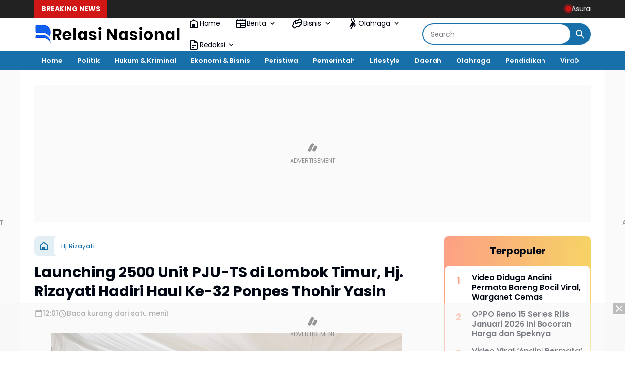

--- FILE ---
content_type: text/html; charset=utf-8
request_url: https://www.google.com/recaptcha/api2/aframe
body_size: 265
content:
<!DOCTYPE HTML><html><head><meta http-equiv="content-type" content="text/html; charset=UTF-8"></head><body><script nonce="wgTAG8R2F2OhilniEtiq4A">/** Anti-fraud and anti-abuse applications only. See google.com/recaptcha */ try{var clients={'sodar':'https://pagead2.googlesyndication.com/pagead/sodar?'};window.addEventListener("message",function(a){try{if(a.source===window.parent){var b=JSON.parse(a.data);var c=clients[b['id']];if(c){var d=document.createElement('img');d.src=c+b['params']+'&rc='+(localStorage.getItem("rc::a")?sessionStorage.getItem("rc::b"):"");window.document.body.appendChild(d);sessionStorage.setItem("rc::e",parseInt(sessionStorage.getItem("rc::e")||0)+1);localStorage.setItem("rc::h",'1768936863967');}}}catch(b){}});window.parent.postMessage("_grecaptcha_ready", "*");}catch(b){}</script></body></html>